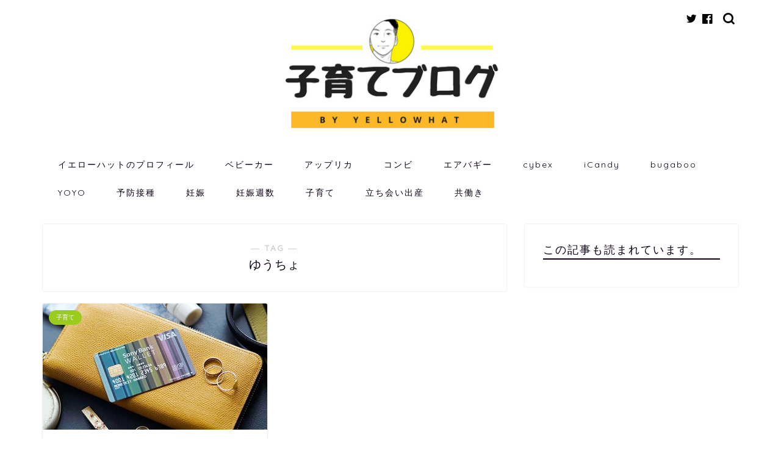

--- FILE ---
content_type: text/html; charset=UTF-8
request_url: https://yellowhat.tokyo/tag/%E3%82%86%E3%81%86%E3%81%A1%E3%82%87/
body_size: 15161
content:
<!DOCTYPE html>
<html lang="ja">
<head prefix="og: http://ogp.me/ns# fb: http://ogp.me/ns/fb# article: http://ogp.me/ns/article#">
<meta charset="utf-8">
<meta http-equiv="X-UA-Compatible" content="IE=edge">
<meta name="viewport" content="width=device-width, initial-scale=1">
<!-- ここからOGP -->
<meta property="og:type" content="blog">
<meta property="og:title" content="ゆうちょタグの記事一覧｜Yellowhat-男の子育てブログ-">
<meta property="og:url" content="https://yellowhat.tokyo/tag/%e3%81%8a%e3%81%99%e3%81%99%e3%82%81/">
<meta property="og:image" content="https://yellowhat.tokyo/wp-content/uploads/2018/05/yellowhat-150x150.jpg">
<meta property="og:site_name" content="Yellowhat-男の子育てブログ-">
<meta property="fb:admins" content="307990819818706">
<meta name="twitter:card" content="summary_large_image">
<meta name="twitter:site" content="@yellowhatdad">
<!-- ここまでOGP --> 


<title>【ゆうちょ】タグの記事一覧｜Yellowhat-男の子育てブログ-</title>
<link rel='dns-prefetch' href='//ajax.googleapis.com' />
<link rel='dns-prefetch' href='//cdnjs.cloudflare.com' />
<link rel='dns-prefetch' href='//use.fontawesome.com' />
<link rel='dns-prefetch' href='//s.w.org' />
<link rel="alternate" type="application/rss+xml" title="Yellowhat-男の子育てブログ- &raquo; フィード" href="https://yellowhat.tokyo/feed/" />
<link rel="alternate" type="application/rss+xml" title="Yellowhat-男の子育てブログ- &raquo; コメントフィード" href="https://yellowhat.tokyo/comments/feed/" />
<link rel="alternate" type="application/rss+xml" title="Yellowhat-男の子育てブログ- &raquo; ゆうちょ タグのフィード" href="https://yellowhat.tokyo/tag/%e3%82%86%e3%81%86%e3%81%a1%e3%82%87/feed/" />
		<script type="text/javascript">
			window._wpemojiSettings = {"baseUrl":"https:\/\/s.w.org\/images\/core\/emoji\/13.0.0\/72x72\/","ext":".png","svgUrl":"https:\/\/s.w.org\/images\/core\/emoji\/13.0.0\/svg\/","svgExt":".svg","source":{"concatemoji":"https:\/\/yellowhat.tokyo\/wp-includes\/js\/wp-emoji-release.min.js?ver=5.5.17"}};
			!function(e,a,t){var n,r,o,i=a.createElement("canvas"),p=i.getContext&&i.getContext("2d");function s(e,t){var a=String.fromCharCode;p.clearRect(0,0,i.width,i.height),p.fillText(a.apply(this,e),0,0);e=i.toDataURL();return p.clearRect(0,0,i.width,i.height),p.fillText(a.apply(this,t),0,0),e===i.toDataURL()}function c(e){var t=a.createElement("script");t.src=e,t.defer=t.type="text/javascript",a.getElementsByTagName("head")[0].appendChild(t)}for(o=Array("flag","emoji"),t.supports={everything:!0,everythingExceptFlag:!0},r=0;r<o.length;r++)t.supports[o[r]]=function(e){if(!p||!p.fillText)return!1;switch(p.textBaseline="top",p.font="600 32px Arial",e){case"flag":return s([127987,65039,8205,9895,65039],[127987,65039,8203,9895,65039])?!1:!s([55356,56826,55356,56819],[55356,56826,8203,55356,56819])&&!s([55356,57332,56128,56423,56128,56418,56128,56421,56128,56430,56128,56423,56128,56447],[55356,57332,8203,56128,56423,8203,56128,56418,8203,56128,56421,8203,56128,56430,8203,56128,56423,8203,56128,56447]);case"emoji":return!s([55357,56424,8205,55356,57212],[55357,56424,8203,55356,57212])}return!1}(o[r]),t.supports.everything=t.supports.everything&&t.supports[o[r]],"flag"!==o[r]&&(t.supports.everythingExceptFlag=t.supports.everythingExceptFlag&&t.supports[o[r]]);t.supports.everythingExceptFlag=t.supports.everythingExceptFlag&&!t.supports.flag,t.DOMReady=!1,t.readyCallback=function(){t.DOMReady=!0},t.supports.everything||(n=function(){t.readyCallback()},a.addEventListener?(a.addEventListener("DOMContentLoaded",n,!1),e.addEventListener("load",n,!1)):(e.attachEvent("onload",n),a.attachEvent("onreadystatechange",function(){"complete"===a.readyState&&t.readyCallback()})),(n=t.source||{}).concatemoji?c(n.concatemoji):n.wpemoji&&n.twemoji&&(c(n.twemoji),c(n.wpemoji)))}(window,document,window._wpemojiSettings);
		</script>
		<style type="text/css">
img.wp-smiley,
img.emoji {
	display: inline !important;
	border: none !important;
	box-shadow: none !important;
	height: 1em !important;
	width: 1em !important;
	margin: 0 .07em !important;
	vertical-align: -0.1em !important;
	background: none !important;
	padding: 0 !important;
}
</style>
	<link rel='stylesheet' id='wp-block-library-css'  href='https://yellowhat.tokyo/wp-includes/css/dist/block-library/style.min.css?ver=5.5.17' type='text/css' media='all' />
<link rel='stylesheet' id='contact-form-7-css'  href='https://yellowhat.tokyo/wp-content/plugins/contact-form-7/includes/css/styles.css?ver=5.0.3' type='text/css' media='all' />
<link rel='stylesheet' id='responsive-lightbox-fancybox-css'  href='https://yellowhat.tokyo/wp-content/plugins/responsive-lightbox/assets/fancybox/jquery.fancybox.min.css?ver=2.0.5' type='text/css' media='all' />
<link rel='stylesheet' id='toc-screen-css'  href='https://yellowhat.tokyo/wp-content/plugins/table-of-contents-plus/screen.min.css?ver=1509' type='text/css' media='all' />
<link rel='stylesheet' id='wordpress-popular-posts-css-css'  href='https://yellowhat.tokyo/wp-content/plugins/wordpress-popular-posts/public/css/wpp.css?ver=4.1.1' type='text/css' media='all' />
<link rel='stylesheet' id='theme-style-css'  href='https://yellowhat.tokyo/wp-content/themes/jin/style.css?ver=5.5.17' type='text/css' media='all' />
<link rel='stylesheet' id='fontawesome-style-css'  href='https://use.fontawesome.com/releases/v5.6.3/css/all.css?ver=5.5.17' type='text/css' media='all' />
<link rel='stylesheet' id='swiper-style-css'  href='https://cdnjs.cloudflare.com/ajax/libs/Swiper/4.0.7/css/swiper.min.css?ver=5.5.17' type='text/css' media='all' />
<script type='text/javascript' src='https://ajax.googleapis.com/ajax/libs/jquery/1.12.4/jquery.min.js?ver=5.5.17' id='jquery-js'></script>
<script type='text/javascript' src='https://yellowhat.tokyo/wp-content/plugins/responsive-lightbox/assets/fancybox/jquery.fancybox.min.js?ver=2.0.5' id='responsive-lightbox-fancybox-js'></script>
<script type='text/javascript' src='https://yellowhat.tokyo/wp-content/plugins/responsive-lightbox/assets/infinitescroll/infinite-scroll.pkgd.min.js?ver=5.5.17' id='responsive-lightbox-infinite-scroll-js'></script>
<script type='text/javascript' id='responsive-lightbox-js-extra'>
/* <![CDATA[ */
var rlArgs = {"script":"fancybox","selector":"lightbox","customEvents":"","activeGalleries":"1","modal":"0","showOverlay":"1","showCloseButton":"1","enableEscapeButton":"1","hideOnOverlayClick":"1","hideOnContentClick":"0","cyclic":"0","showNavArrows":"1","autoScale":"1","scrolling":"yes","centerOnScroll":"1","opacity":"1","overlayOpacity":"70","overlayColor":"#666","titleShow":"1","titlePosition":"outside","transitions":"fade","easings":"swing","speeds":"300","changeSpeed":"300","changeFade":"100","padding":"5","margin":"5","videoWidth":"1080","videoHeight":"720","woocommerce_gallery":"0","ajaxurl":"https:\/\/yellowhat.tokyo\/wp-admin\/admin-ajax.php","nonce":"136e2fbe5b"};
/* ]]> */
</script>
<script type='text/javascript' src='https://yellowhat.tokyo/wp-content/plugins/responsive-lightbox/js/front.js?ver=2.0.5' id='responsive-lightbox-js'></script>
<script type='text/javascript' id='wpp-js-js-extra'>
/* <![CDATA[ */
var wpp_params = {"rest_api":"1","sampling_active":"0","sampling_rate":"100","ajax_url":"https:\/\/yellowhat.tokyo\/wp-json\/wordpress-popular-posts\/v1\/popular-posts\/","action":"update_views_ajax","ID":"","token":"0b32de1ec8","debug":""};
/* ]]> */
</script>
<script type='text/javascript' src='https://yellowhat.tokyo/wp-content/plugins/wordpress-popular-posts/public/js/wpp-4.1.0.min.js?ver=4.1.1' id='wpp-js-js'></script>
<link rel="https://api.w.org/" href="https://yellowhat.tokyo/wp-json/" /><link rel="alternate" type="application/json" href="https://yellowhat.tokyo/wp-json/wp/v2/tags/387" /><script type="text/javascript">
	window._wp_rp_static_base_url = 'https://wprp.sovrn.com/static/';
	window._wp_rp_wp_ajax_url = "https://yellowhat.tokyo/wp-admin/admin-ajax.php";
	window._wp_rp_plugin_version = '3.6.4';
	window._wp_rp_post_id = '1141';
	window._wp_rp_num_rel_posts = '6';
	window._wp_rp_thumbnails = true;
	window._wp_rp_post_title = '%E5%AD%90%E4%BE%9B%E3%81%AE%E3%80%90%E9%8A%80%E8%A1%8C%E5%8F%A3%E5%BA%A7%E9%96%8B%E8%A8%AD%E3%80%91%E3%81%AB%E3%81%8A%E3%81%99%E3%81%99%E3%82%81%E3%81%AA%E3%81%AE%E3%81%AF%E3%82%BD%E3%83%8B%E3%83%BC%E9%8A%80%E8%A1%8C%E3%81%8B%E4%BD%8F%E4%BF%A1SBI%E3%83%8D%E3%83%83%E3%83%88%E9%8A%80%E8%A1%8C%E3%80%82%E6%89%8B%E6%95%B0%E6%96%99%E3%81%8C%E5%AE%89%E3%81%84%E3%81%A8%E3%81%93%E3%81%8C%E3%81%84%E3%81%84%E3%82%88%E3%81%AD%E3%83%BC';
	window._wp_rp_post_tags = ['%E3%81%8A%E3%81%99%E3%81%99%E3%82%81', '%E3%82%BD%E3%83%8B%E3%83%BC%E9%8A%80%E8%A1%8C', '%E9%8A%80%E8%A1%8C', '%E3%82%86%E3%81%86%E3%81%A1%E3%82%87', '%E5%8F%A3%E5%BA%A7', '%E3%81%93%E3%81%A9%E3%82%82', '%E4%BD%8F%E4%BF%A1sbi%E3%83%8D%E3%83%83%E3%83%88%E9%8A%80%E8%A1%8C', '%E9%96%8B%E8%A8%AD', '%E3%82%A4%E3%82%AA%E3%83%B3', '%E5%AD%90%E4%BE%9B', '%E3%81%AE', '%E5%8D%B0%E9%91%91', '%E8%82%B2%E5%85%90', '%E5%AD%90%E8%82%B2%E3%81%A6', 'bank', 'div', 'color', 'sbi', 'collaps', 'height', 'alt', 'width', '100'];
	window._wp_rp_promoted_content = true;
</script>
<link rel="stylesheet" href="https://yellowhat.tokyo/wp-content/plugins/wordpress-23-related-posts-plugin/static/themes/vertical-m.css?version=3.6.4" />
	<style type="text/css">
		#wrapper{
							background-color: #fff;
				background-image: url();
					}
		.related-entry-headline-text span:before,
		#comment-title span:before,
		#reply-title span:before{
			background-color: #0d0015;
			border-color: #0d0015!important;
		}
		
		#breadcrumb:after,
		#page-top a{	
			background-color: #393542;
		}
				footer{
			background-color: #393542;
		}
		.footer-inner a,
		#copyright,
		#copyright-center{
			border-color: #fff!important;
			color: #fff!important;
		}
		#footer-widget-area
		{
			border-color: #fff!important;
		}
				.page-top-footer a{
			color: #393542!important;
		}
				#breadcrumb ul li,
		#breadcrumb ul li a{
			color: #393542!important;
		}
		
		body,
		a,
		a:link,
		a:visited,
		.my-profile,
		.widgettitle,
		.tabBtn-mag label{
			color: #0d0015;
		}
		a:hover{
			color: #e22255;
		}
						.widget_nav_menu ul > li > a:before,
		.widget_categories ul > li > a:before,
		.widget_pages ul > li > a:before,
		.widget_recent_entries ul > li > a:before,
		.widget_archive ul > li > a:before,
		.widget_archive form:after,
		.widget_categories form:after,
		.widget_nav_menu ul > li > ul.sub-menu > li > a:before,
		.widget_categories ul > li > .children > li > a:before,
		.widget_pages ul > li > .children > li > a:before,
		.widget_nav_menu ul > li > ul.sub-menu > li > ul.sub-menu li > a:before,
		.widget_categories ul > li > .children > li > .children li > a:before,
		.widget_pages ul > li > .children > li > .children li > a:before{
			color: #0d0015;
		}
		.widget_nav_menu ul .sub-menu .sub-menu li a:before{
			background-color: #0d0015!important;
		}
		footer .footer-widget,
		footer .footer-widget a,
		footer .footer-widget ul li,
		.footer-widget.widget_nav_menu ul > li > a:before,
		.footer-widget.widget_categories ul > li > a:before,
		.footer-widget.widget_recent_entries ul > li > a:before,
		.footer-widget.widget_pages ul > li > a:before,
		.footer-widget.widget_archive ul > li > a:before,
		footer .widget_tag_cloud .tagcloud a:before{
			color: #fff!important;
			border-color: #fff!important;
		}
		footer .footer-widget .widgettitle{
			color: #fff!important;
			border-color: #9acc1e!important;
		}
		footer .widget_nav_menu ul .children .children li a:before,
		footer .widget_categories ul .children .children li a:before,
		footer .widget_nav_menu ul .sub-menu .sub-menu li a:before{
			background-color: #fff!important;
		}
		#drawernav a:hover,
		.post-list-title,
		#prev-next p,
		#toc_container .toc_list li a{
			color: #0d0015!important;
		}
		
		#header-box{
			background-color: #ffffff;
		}
						@media (min-width: 768px) {
		#header-box .header-box10-bg:before,
		#header-box .header-box11-bg:before{
			border-radius: 2px;
		}
		}
										@media (min-width: 768px) {
			.top-image-meta{
				margin-top: calc(0px - 30px);
			}
		}
		@media (min-width: 1200px) {
			.top-image-meta{
				margin-top: calc(0px);
			}
		}
				.pickup-contents:before{
			background-color: #ffffff!important;
		}
		
		.main-image-text{
			color: #555;
		}
		.main-image-text-sub{
			color: #555;
		}
		
				@media (min-width: 481px) {
			#site-info{
				padding-top: 30px!important;
				padding-bottom: 30px!important;
			}
		}
		
		#site-info span a{
			color: #0d0015!important;
		}
		
				#headmenu .headsns .line a svg{
			fill: #000000!important;
		}
		#headmenu .headsns a,
		#headmenu{
			color: #000000!important;
			border-color:#000000!important;
		}
						.profile-follow .line-sns a svg{
			fill: #0d0015!important;
		}
		.profile-follow .line-sns a:hover svg{
			fill: #9acc1e!important;
		}
		.profile-follow a{
			color: #0d0015!important;
			border-color:#0d0015!important;
		}
		.profile-follow a:hover,
		#headmenu .headsns a:hover{
			color:#9acc1e!important;
			border-color:#9acc1e!important;
		}
				.search-box:hover{
			color:#9acc1e!important;
			border-color:#9acc1e!important;
		}
				#header #headmenu .headsns .line a:hover svg{
			fill:#9acc1e!important;
		}
		.cps-icon-bar,
		#navtoggle:checked + .sp-menu-open .cps-icon-bar{
			background-color: #0d0015;
		}
		#nav-container{
			background-color: #fff;
		}
		.menu-box .menu-item svg{
			fill:#0d0015;
		}
		#drawernav ul.menu-box > li > a,
		#drawernav2 ul.menu-box > li > a,
		#drawernav3 ul.menu-box > li > a,
		#drawernav4 ul.menu-box > li > a,
		#drawernav5 ul.menu-box > li > a,
		#drawernav ul.menu-box > li.menu-item-has-children:after,
		#drawernav2 ul.menu-box > li.menu-item-has-children:after,
		#drawernav3 ul.menu-box > li.menu-item-has-children:after,
		#drawernav4 ul.menu-box > li.menu-item-has-children:after,
		#drawernav5 ul.menu-box > li.menu-item-has-children:after{
			color: #0d0015!important;
		}
		#drawernav ul.menu-box li a,
		#drawernav2 ul.menu-box li a,
		#drawernav3 ul.menu-box li a,
		#drawernav4 ul.menu-box li a,
		#drawernav5 ul.menu-box li a{
			font-size: 14px!important;
		}
		#drawernav3 ul.menu-box > li{
			color: #0d0015!important;
		}
		#drawernav4 .menu-box > .menu-item > a:after,
		#drawernav3 .menu-box > .menu-item > a:after,
		#drawernav .menu-box > .menu-item > a:after{
			background-color: #0d0015!important;
		}
		#drawernav2 .menu-box > .menu-item:hover,
		#drawernav5 .menu-box > .menu-item:hover{
			border-top-color: #0d0015!important;
		}
				.cps-info-bar a{
			background-color: #ffcd44!important;
		}
				@media (min-width: 768px) {
			.post-list-mag .post-list-item:not(:nth-child(2n)){
				margin-right: 2.6%;
			}
		}
				@media (min-width: 768px) {
			#tab-1:checked ~ .tabBtn-mag li [for="tab-1"]:after,
			#tab-2:checked ~ .tabBtn-mag li [for="tab-2"]:after,
			#tab-3:checked ~ .tabBtn-mag li [for="tab-3"]:after,
			#tab-4:checked ~ .tabBtn-mag li [for="tab-4"]:after{
				border-top-color: #0d0015!important;
			}
			.tabBtn-mag label{
				border-bottom-color: #0d0015!important;
			}
		}
		#tab-1:checked ~ .tabBtn-mag li [for="tab-1"],
		#tab-2:checked ~ .tabBtn-mag li [for="tab-2"],
		#tab-3:checked ~ .tabBtn-mag li [for="tab-3"],
		#tab-4:checked ~ .tabBtn-mag li [for="tab-4"],
		#prev-next a.next:after,
		#prev-next a.prev:after,
		.more-cat-button a:hover span:before{
			background-color: #0d0015!important;
		}
		

		.swiper-slide .post-list-cat,
		.post-list-mag .post-list-cat,
		.post-list-mag3col .post-list-cat,
		.post-list-mag-sp1col .post-list-cat,
		.swiper-pagination-bullet-active,
		.pickup-cat,
		.post-list .post-list-cat,
		#breadcrumb .bcHome a:hover span:before,
		.popular-item:nth-child(1) .pop-num,
		.popular-item:nth-child(2) .pop-num,
		.popular-item:nth-child(3) .pop-num{
			background-color: #9acc1e!important;
		}
		.sidebar-btn a,
		.profile-sns-menu{
			background-color: #9acc1e!important;
		}
		.sp-sns-menu a,
		.pickup-contents-box a:hover .pickup-title{
			border-color: #0d0015!important;
			color: #0d0015!important;
		}
				.pro-line svg{
			fill: #0d0015!important;
		}
		.cps-post-cat a,
		.meta-cat,
		.popular-cat{
			background-color: #9acc1e!important;
			border-color: #9acc1e!important;
		}
		.tagicon,
		.tag-box a,
		#toc_container .toc_list > li,
		#toc_container .toc_title{
			color: #0d0015!important;
		}
		.widget_tag_cloud a::before{
			color: #0d0015!important;
		}
		.tag-box a,
		#toc_container:before{
			border-color: #0d0015!important;
		}
		.cps-post-cat a:hover{
			color: #e22255!important;
		}
		.pagination li:not([class*="current"]) a:hover,
		.widget_tag_cloud a:hover{
			background-color: #0d0015!important;
		}
		.pagination li:not([class*="current"]) a:hover{
			opacity: 0.5!important;
		}
		.pagination li.current a{
			background-color: #0d0015!important;
			border-color: #0d0015!important;
		}
		.nextpage a:hover span {
			color: #0d0015!important;
			border-color: #0d0015!important;
		}
		.cta-content:before{
			background-color: #393542!important;
		}
		.cta-text,
		.info-title{
			color: #fff!important;
		}
		#footer-widget-area.footer_style1 .widgettitle{
			border-color: #9acc1e!important;
		}
		.sidebar_style1 .widgettitle,
		.sidebar_style5 .widgettitle{
			border-color: #0d0015!important;
		}
		.sidebar_style2 .widgettitle,
		.sidebar_style4 .widgettitle,
		.sidebar_style6 .widgettitle,
		#home-bottom-widget .widgettitle,
		#home-top-widget .widgettitle,
		#post-bottom-widget .widgettitle,
		#post-top-widget .widgettitle{
			background-color: #0d0015!important;
		}
		#home-bottom-widget .widget_search .search-box input[type="submit"],
		#home-top-widget .widget_search .search-box input[type="submit"],
		#post-bottom-widget .widget_search .search-box input[type="submit"],
		#post-top-widget .widget_search .search-box input[type="submit"]{
			background-color: #9acc1e!important;
		}
		
		.tn-logo-size{
			font-size: 40%!important;
		}
		@media (min-width: 481px) {
		.tn-logo-size img{
			width: calc(40%*0.5)!important;
		}
		}
		@media (min-width: 768px) {
		.tn-logo-size img{
			width: calc(40%*2.2)!important;
		}
		}
		@media (min-width: 1200px) {
		.tn-logo-size img{
			width: 40%!important;
		}
		}
		.sp-logo-size{
			font-size: 60%!important;
		}
		.sp-logo-size img{
			width: 60%!important;
		}
				.cps-post-main ul > li:before,
		.cps-post-main ol > li:before{
			background-color: #9acc1e!important;
		}
		.profile-card .profile-title{
			background-color: #0d0015!important;
		}
		.profile-card{
			border-color: #0d0015!important;
		}
		.cps-post-main a{
			color:#0000de;
		}
		.cps-post-main .marker{
			background: -webkit-linear-gradient( transparent 60%, #ffe2e9 0% ) ;
			background: linear-gradient( transparent 60%, #ffe2e9 0% ) ;
		}
		.cps-post-main .marker2{
			background: -webkit-linear-gradient( transparent 60%, #eded47 0% ) ;
			background: linear-gradient( transparent 60%, #eded47 0% ) ;
		}
		.cps-post-main .jic-sc{
			color:#e9546b;
		}
		
		
		.simple-box1{
			border-color:#f79bb1!important;
		}
		.simple-box2{
			border-color:#f2bf7d!important;
		}
		.simple-box3{
			border-color:#b5e28a!important;
		}
		.simple-box4{
			border-color:#7badd8!important;
		}
		.simple-box4:before{
			background-color: #7badd8;
		}
		.simple-box5{
			border-color:#e896c7!important;
		}
		.simple-box5:before{
			background-color: #e896c7;
		}
		.simple-box6{
			background-color:#fffdef!important;
		}
		.simple-box7{
			border-color:#def1f9!important;
		}
		.simple-box7:before{
			background-color:#def1f9!important;
		}
		.simple-box8{
			border-color:#96ddc1!important;
		}
		.simple-box8:before{
			background-color:#96ddc1!important;
		}
		.simple-box9:before{
			background-color:#e1c0e8!important;
		}
				.simple-box9:after{
			border-color:#e1c0e8 #e1c0e8 #fff #fff!important;
		}
				
		.kaisetsu-box1:before,
		.kaisetsu-box1-title{
			background-color:#ffb49e!important;
		}
		.kaisetsu-box2{
			border-color:#9acc1e!important;
		}
		.kaisetsu-box2-title{
			background-color:#9acc1e!important;
		}
		.kaisetsu-box4{
			border-color:#ea91a9!important;
		}
		.kaisetsu-box4-title{
			background-color:#ea91a9!important;
		}
		.kaisetsu-box5:before{
			background-color:#57b3ba!important;
		}
		.kaisetsu-box5-title{
			background-color:#57b3ba!important;
		}
		
		.concept-box1{
			border-color:#85db8f!important;
		}
		.concept-box1:after{
			background-color:#85db8f!important;
		}
		.concept-box1:before{
			content:"ポイント"!important;
			color:#85db8f!important;
		}
		.concept-box2{
			border-color:#f7cf6a!important;
		}
		.concept-box2:after{
			background-color:#f7cf6a!important;
		}
		.concept-box2:before{
			content:"注意点"!important;
			color:#f7cf6a!important;
		}
		.concept-box3{
			border-color:#86cee8!important;
		}
		.concept-box3:after{
			background-color:#86cee8!important;
		}
		.concept-box3:before{
			content:"良い例"!important;
			color:#86cee8!important;
		}
		.concept-box4{
			border-color:#ed8989!important;
		}
		.concept-box4:after{
			background-color:#ed8989!important;
		}
		.concept-box4:before{
			content:"悪い例"!important;
			color:#ed8989!important;
		}
		.concept-box5{
			border-color:#9e9e9e!important;
		}
		.concept-box5:after{
			background-color:#9e9e9e!important;
		}
		.concept-box5:before{
			content:"参考"!important;
			color:#9e9e9e!important;
		}
		.concept-box6{
			border-color:#8eaced!important;
		}
		.concept-box6:after{
			background-color:#8eaced!important;
		}
		.concept-box6:before{
			content:"メモ"!important;
			color:#8eaced!important;
		}
		
		.innerlink-box1,
		.blog-card{
			border-color:#9acc1e!important;
		}
		.innerlink-box1-title{
			background-color:#9acc1e!important;
			border-color:#9acc1e!important;
		}
		.innerlink-box1:before,
		.blog-card-hl-box{
			background-color:#9acc1e!important;
		}
				
		.jin-ac-box01-title::after{
			color: #0d0015;
		}
		
		.color-button01 a,
		.color-button01 a:hover,
		.color-button01:before{
			background-color: #9acc1e!important;
		}
		.top-image-btn-color a,
		.top-image-btn-color a:hover,
		.top-image-btn-color:before{
			background-color: #ffcd44!important;
		}
		.color-button02 a,
		.color-button02 a:hover,
		.color-button02:before{
			background-color: #e22255!important;
		}
		
		.color-button01-big a,
		.color-button01-big a:hover,
		.color-button01-big:before{
			background-color: #e22255!important;
		}
		.color-button01-big a,
		.color-button01-big:before{
			border-radius: 5px!important;
		}
		.color-button01-big a{
			padding-top: 20px!important;
			padding-bottom: 20px!important;
		}
		
		.color-button02-big a,
		.color-button02-big a:hover,
		.color-button02-big:before{
			background-color: #e25178!important;
		}
		.color-button02-big a,
		.color-button02-big:before{
			border-radius: 40px!important;
		}
		.color-button02-big a{
			padding-top: 20px!important;
			padding-bottom: 20px!important;
		}
				.color-button01-big{
			width: 75%!important;
		}
		.color-button02-big{
			width: 75%!important;
		}
				
		
					.top-image-btn-color:before,
			.color-button01:before,
			.color-button02:before,
			.color-button01-big:before,
			.color-button02-big:before{
				bottom: -1px;
				left: -1px;
				width: 100%;
				height: 100%;
				border-radius: 6px;
				box-shadow: 0px 1px 5px 0px rgba(0, 0, 0, 0.25);
				-webkit-transition: all .4s;
				transition: all .4s;
			}
			.top-image-btn-color a:hover,
			.color-button01 a:hover,
			.color-button02 a:hover,
			.color-button01-big a:hover,
			.color-button02-big a:hover{
				-webkit-transform: translateY(2px);
				transform: translateY(2px);
				-webkit-filter: brightness(0.95);
				 filter: brightness(0.95);
			}
			.top-image-btn-color:hover:before,
			.color-button01:hover:before,
			.color-button02:hover:before,
			.color-button01-big:hover:before,
			.color-button02-big:hover:before{
				-webkit-transform: translateY(2px);
				transform: translateY(2px);
				box-shadow: none!important;
			}
				
		.h2-style01 h2,
		.h2-style02 h2:before,
		.h2-style03 h2,
		.h2-style04 h2:before,
		.h2-style05 h2,
		.h2-style07 h2:before,
		.h2-style07 h2:after,
		.h3-style03 h3:before,
		.h3-style02 h3:before,
		.h3-style05 h3:before,
		.h3-style07 h3:before,
		.h2-style08 h2:after,
		.h2-style10 h2:before,
		.h2-style10 h2:after,
		.h3-style02 h3:after,
		.h4-style02 h4:before{
			background-color: #0d0015!important;
		}
		.h3-style01 h3,
		.h3-style04 h3,
		.h3-style05 h3,
		.h3-style06 h3,
		.h4-style01 h4,
		.h2-style02 h2,
		.h2-style08 h2,
		.h2-style08 h2:before,
		.h2-style09 h2,
		.h4-style03 h4{
			border-color: #0d0015!important;
		}
		.h2-style05 h2:before{
			border-top-color: #0d0015!important;
		}
		.h2-style06 h2:before,
		.sidebar_style3 .widgettitle:after{
			background-image: linear-gradient(
				-45deg,
				transparent 25%,
				#0d0015 25%,
				#0d0015 50%,
				transparent 50%,
				transparent 75%,
				#0d0015 75%,
				#0d0015			);
		}
				.jin-h2-icons.h2-style02 h2 .jic:before,
		.jin-h2-icons.h2-style04 h2 .jic:before,
		.jin-h2-icons.h2-style06 h2 .jic:before,
		.jin-h2-icons.h2-style07 h2 .jic:before,
		.jin-h2-icons.h2-style08 h2 .jic:before,
		.jin-h2-icons.h2-style09 h2 .jic:before,
		.jin-h2-icons.h2-style10 h2 .jic:before,
		.jin-h3-icons.h3-style01 h3 .jic:before,
		.jin-h3-icons.h3-style02 h3 .jic:before,
		.jin-h3-icons.h3-style03 h3 .jic:before,
		.jin-h3-icons.h3-style04 h3 .jic:before,
		.jin-h3-icons.h3-style05 h3 .jic:before,
		.jin-h3-icons.h3-style06 h3 .jic:before,
		.jin-h3-icons.h3-style07 h3 .jic:before,
		.jin-h4-icons.h4-style01 h4 .jic:before,
		.jin-h4-icons.h4-style02 h4 .jic:before,
		.jin-h4-icons.h4-style03 h4 .jic:before,
		.jin-h4-icons.h4-style04 h4 .jic:before{
			color:#0d0015;
		}
		
		@media all and (-ms-high-contrast:none){
			*::-ms-backdrop, .color-button01:before,
			.color-button02:before,
			.color-button01-big:before,
			.color-button02-big:before{
				background-color: #595857!important;
			}
		}
		
		.jin-lp-h2 h2,
		.jin-lp-h2 h2{
			background-color: transparent!important;
			border-color: transparent!important;
			color: #0d0015!important;
		}
		.jincolumn-h3style2{
			border-color:#0d0015!important;
		}
		.jinlph2-style1 h2:first-letter{
			color:#0d0015!important;
		}
		.jinlph2-style2 h2,
		.jinlph2-style3 h2{
			border-color:#0d0015!important;
		}
		.jin-photo-title .jin-fusen1-down,
		.jin-photo-title .jin-fusen1-even,
		.jin-photo-title .jin-fusen1-up{
			border-left-color:#0d0015;
		}
		.jin-photo-title .jin-fusen2,
		.jin-photo-title .jin-fusen3{
			background-color:#0d0015;
		}
		.jin-photo-title .jin-fusen2:before,
		.jin-photo-title .jin-fusen3:before {
			border-top-color: #0d0015;
		}
		.has-huge-font-size{
			font-size:42px!important;
		}
		.has-large-font-size{
			font-size:36px!important;
		}
		.has-medium-font-size{
			font-size:20px!important;
		}
		.has-normal-font-size{
			font-size:16px!important;
		}
		.has-small-font-size{
			font-size:13px!important;
		}
		
		
	</style>
<style type="text/css">.broken_link, a.broken_link {
	text-decoration: line-through;
}</style><link rel="icon" href="https://yellowhat.tokyo/wp-content/uploads/2018/05/cropped-yellowhat-e1527595315159-3-32x32.jpg" sizes="32x32" />
<link rel="icon" href="https://yellowhat.tokyo/wp-content/uploads/2018/05/cropped-yellowhat-e1527595315159-3-192x192.jpg" sizes="192x192" />
<link rel="apple-touch-icon" href="https://yellowhat.tokyo/wp-content/uploads/2018/05/cropped-yellowhat-e1527595315159-3-180x180.jpg" />
<meta name="msapplication-TileImage" content="https://yellowhat.tokyo/wp-content/uploads/2018/05/cropped-yellowhat-e1527595315159-3-270x270.jpg" />
		<style type="text/css" id="wp-custom-css">
			.proflink a{
	display:block;
	text-align:center;
	padding:7px 10px;
	background:#aaa;/*カラーは変更*/
	width:50%;
	margin:0 auto;
	margin-top:20px;
	border-radius:20px;
	border:3px double #fff;
	font-size:0.65rem;
	color:#fff;
}
.proflink a:hover{
		opacity:0.75;
}
/************************************
** 横長テーブル
************************************/
.p-sticky-table{
  white-space: nowrap;
  line-height:1.6;
}
.p-sticky-table table{
  border:none;
  border: 1px solid #dedede;
  border-bottom: none;
  border-collapse: collapse;
  word-break: break-all;
  table-layout: fixed;
  display:block;
  overflow:scroll;
  max-height: 80vh;
}
.p-sticky-table thead th:first-child {
  position: -webkit-sticky;
  position: sticky;
  top: 0;
  left: 0;
  z-index: 3;
}
.p-sticky-table thead th {
  position: -webkit-sticky;
  position: sticky;
  top: 0;
  z-index: 2;
  text-align:center;
}
.p-sticky-table tbody th:first-child{
  position: -webkit-sticky;
  position: sticky;
  left: 0;
  z-index: 1;
  border:none;
  white-space: normal;
  min-width: 130px;
}
.p-sticky-table th, .p-sticky-table td {
  min-width: 50px;
  text-align: left;
  font-size: 16px !important;
  position: relative;
  padding: 13px !important;
  color: #333;
  border: none !important;
  z-index: 0;
  vertical-align:middle !important;
  background:#fff;
}
.p-sticky-table th{
  background:#f0f9ff !important;
  letter-spacing: 1px;
  font-weight: 500 !important;
  color: #555 !important;
}
.p-sticky-table tr{
  border-bottom:none !important;
}
.p-sticky-table img{
  margin: 10px auto;
  display: block;
  padding: 0;
  max-width: 80% !important;
}
.p-sticky-table table th::before, .p-sticky-table table td::before {
  content: "";
  position: absolute;
  top: 0;
  left: 0;
  width: 100%;
  height: 100%;
  box-sizing: border-box;
  border-right: 1px solid #dedede;
  border-bottom: 1px solid #dedede;
  z-index: -1;
}
/* スマホ */
@media screen and (max-width: 560px) {
  .p-sticky-table table {
    max-height: 60vh;
    }
  .p-sticky-table thead th:first-child, .p-sticky-table tbody th:first-child {
        min-width: 25vw;
    }
   .p-sticky-table th, .p-sticky-table td {
        font-size: 12px !important;
        padding: 7px !important;
    }
}
/* 中央寄せ */
.pst-center td {
  text-align: center;
}
/* ライトイエロー */
.pst-light-yellow thead th, .pst-light-yellow tbody th {
  background: #fffbf0 !important;
}		</style>
			
<!--カエレバCSS-->
<link href="https://yellowhat.tokyo/wp-content/themes/jin/css/kaereba.css" rel="stylesheet" />
<!--アプリーチCSS-->

<script async src="//pagead2.googlesyndication.com/pagead/js/adsbygoogle.js"></script>
<script>
  (adsbygoogle = window.adsbygoogle || []).push({
    google_ad_client: "ca-pub-1640296085136113",
    enable_page_level_ads: true
  });
</script>
<!-- Global site tag (gtag.js) - Google Analytics -->
<script async src="https://www.googletagmanager.com/gtag/js?id=UA-65644240-2"></script>
<script>
  window.dataLayer = window.dataLayer || [];
  function gtag(){dataLayer.push(arguments);}
  gtag('js', new Date());

  gtag('config', 'UA-65644240-2');
</script>
<!-- 下記のソースを貴方のサイトのヘッダー(<head>最下行にコピーしてください。 -->
<!-- ドメイン部分はご自身のドメイン、URLに変更してください。 -->

<link rel="stylesheet" href="/wp-admin/css/magnific-popup.css">
</head>
<body class="archive tag tag-387" id="nofont-style">
<div id="wrapper">

		
	<div id="scroll-content" class="animate-off">
	
		<!--ヘッダー-->

								
<div id="header-box" class="tn_on header-box animate-off">
	<div id="header" class="header-type2 header animate-off">
		
		<div id="site-info" class="ef">
							<span class="tn-logo-size"><a href='https://yellowhat.tokyo/' title='Yellowhat-男の子育てブログ-' rel='home'><img src='https://yellowhat.tokyo/wp-content/uploads/2018/06/2-e1528477909490.png' alt='Yellowhat-男の子育てブログ-'></a></span>
					</div>

	
				<div id="headmenu">
			<span class="headsns tn_sns_on">
									<span class="twitter"><a href="https://twitter.com/yellowhatdad"><i class="jic-type jin-ifont-twitter" aria-hidden="true"></i></a></span>
													<span class="facebook">
					<a href="https://www.facebook.com/%E3%82%A4%E3%82%A8%E3%83%AD%E3%83%BC%E3%83%8F%E3%83%83%E3%83%88-307990819818706/"><i class="jic-type jin-ifont-facebook" aria-hidden="true"></i></a>
					</span>
													
									

			</span>
			<span class="headsearch tn_search_on">
				<form class="search-box" role="search" method="get" id="searchform" action="https://yellowhat.tokyo/">
	<input type="search" placeholder="" class="text search-text" value="" name="s" id="s">
	<input type="submit" id="searchsubmit" value="&#xe931;">
</form>
			</span>
		</div>
		
	</div>
	
		
</div>

		
	<!--グローバルナビゲーション layout1-->
				<div id="nav-container" class="header-style3-animate animate-off">
			<div id="drawernav" class="ef">
				<nav class="fixed-content"><ul class="menu-box"><li class="menu-item menu-item-type-post_type menu-item-object-page menu-item-2093"><a href="https://yellowhat.tokyo/profile/">イエローハットのプロフィール</a></li>
<li class="menu-item menu-item-type-taxonomy menu-item-object-category menu-item-2099"><a href="https://yellowhat.tokyo/category/babycars/">ベビーカー</a></li>
<li class="menu-item menu-item-type-taxonomy menu-item-object-category menu-item-2106"><a href="https://yellowhat.tokyo/category/aprica/">アップリカ</a></li>
<li class="menu-item menu-item-type-taxonomy menu-item-object-category menu-item-2098"><a href="https://yellowhat.tokyo/category/combi/">コンビ</a></li>
<li class="menu-item menu-item-type-taxonomy menu-item-object-category menu-item-2097"><a href="https://yellowhat.tokyo/category/airbuggy/">エアバギー</a></li>
<li class="menu-item menu-item-type-taxonomy menu-item-object-category menu-item-2095"><a href="https://yellowhat.tokyo/category/cybex/">cybex</a></li>
<li class="menu-item menu-item-type-taxonomy menu-item-object-category menu-item-2105"><a href="https://yellowhat.tokyo/category/icandy/">iCandy</a></li>
<li class="menu-item menu-item-type-taxonomy menu-item-object-category menu-item-2094"><a href="https://yellowhat.tokyo/category/bugaboo/">bugaboo</a></li>
<li class="menu-item menu-item-type-taxonomy menu-item-object-category menu-item-2096"><a href="https://yellowhat.tokyo/category/yoyo/">YOYO</a></li>
<li class="menu-item menu-item-type-taxonomy menu-item-object-category menu-item-2100"><a href="https://yellowhat.tokyo/category/yobousesshu/">予防接種</a></li>
<li class="menu-item menu-item-type-taxonomy menu-item-object-category menu-item-2101"><a href="https://yellowhat.tokyo/category/ninshin/">妊娠</a></li>
<li class="menu-item menu-item-type-taxonomy menu-item-object-category menu-item-2102"><a href="https://yellowhat.tokyo/category/ninshin-weeks/">妊娠週数</a></li>
<li class="menu-item menu-item-type-taxonomy menu-item-object-category menu-item-2103"><a href="https://yellowhat.tokyo/category/otto-ikuji/">子育て</a></li>
<li class="menu-item menu-item-type-taxonomy menu-item-object-category menu-item-2104"><a href="https://yellowhat.tokyo/category/tachiai-syussan/">立ち会い出産</a></li>
<li class="menu-item menu-item-type-taxonomy menu-item-object-category menu-item-2107"><a href="https://yellowhat.tokyo/category/tomobataraki/">共働き</a></li>
</ul></nav>			</div>
		</div>
				<!--グローバルナビゲーション layout1-->
		
		<!--ヘッダー-->

		<div class="clearfix"></div>

			
														
		
	<div id="contents">
		
		<!--メインコンテンツ-->
		<main id="main-contents" class="main-contents article_style1 animate-off" itemscope itemtype="https://schema.org/Blog">
			<section class="cps-post-box hentry">
				<header class="archive-post-header">
											<span class="archive-title-sub ef">― TAG ―</span>
						<h1 class="archive-title entry-title" itemprop="headline">ゆうちょ</h1>
										<div class="cps-post-meta vcard">
						<span class="writer fn" itemprop="author" itemscope itemtype="https://schema.org/Person"><span itemprop="name">イエローハット</span></span>
					</div>
				</header>
			</section>

			<section class="entry-content archive-box">
				<div class="toppost-list-box-simple">

	<div class="post-list-mag">
				<article class="post-list-item" itemscope itemtype="https://schema.org/BlogPosting">
	<a class="post-list-link" rel="bookmark" href="https://yellowhat.tokyo/ikuji/kodomo-ginkou/" itemprop='mainEntityOfPage'>
		<div class="post-list-inner">
			<div class="post-list-thumb" itemprop="image" itemscope itemtype="https://schema.org/ImageObject">
															<img src="https://yellowhat.tokyo/wp-content/uploads/2018/09/ginkou4-640x360.jpg" class="attachment-small_size size-small_size wp-post-image" alt="" loading="lazy" srcset="https://yellowhat.tokyo/wp-content/uploads/2018/09/ginkou4-640x360.jpg 640w, https://yellowhat.tokyo/wp-content/uploads/2018/09/ginkou4-320x180.jpg 320w" sizes="(max-width: 640px) 100vw, 640px" />						<meta itemprop="url" content="https://yellowhat.tokyo/wp-content/uploads/2018/09/ginkou4-640x360.jpg">
						<meta itemprop="width" content="640">
						<meta itemprop="height" content="360">
												</div>
			<div class="post-list-meta vcard">
								<span class="post-list-cat category-otto-ikuji" style="background-color:!important;" itemprop="keywords">子育て</span>
				
				<h2 class="post-list-title entry-title" itemprop="headline">子供の【銀行口座開設】におすすめなのはソニー銀行か住信SBIネット銀行。手数料が安いとこがいいよねー</h2>

									<span class="post-list-date date updated ef" itemprop="datePublished dateModified" datetime="2021-06-22" content="2021-06-22">2021年6月22日</span>
				
				<span class="writer fn" itemprop="author" itemscope itemtype="https://schema.org/Person"><span itemprop="name">イエローハット</span></span>

				<div class="post-list-publisher" itemprop="publisher" itemscope itemtype="https://schema.org/Organization">
					<span itemprop="logo" itemscope itemtype="https://schema.org/ImageObject">
						<span itemprop="url">https://yellowhat.tokyo/wp-content/uploads/2018/06/2-e1528477909490.png</span>
					</span>
					<span itemprop="name">Yellowhat-男の子育てブログ-</span>
				</div>
			</div>
		</div>
	</a>
</article>		
		<section class="pager-top">
					</section>
	</div>
</div>			</section>
			
											</main>

		<!--サイドバー-->
<div id="sidebar" class="sideber sidebar_style1 animate-off" role="complementary" itemscope itemtype="https://schema.org/WPSideBar">
		
		
			<div id="widget-tracking">
	<div id="listcategorypostswidget-3" class="widget widget_listcategorypostswidget"><div class="widgettitle ef">この記事も読まれています。</div><ul class="lcp_catlist" id="lcp_instance_listcategorypostswidget-3"></ul><a href="https://yellowhat.tokyo/category/%e6%9c%aa%e5%88%86%e9%a1%9e/" > </a></div>	</div>
		</div>
	</div>
	<div class="clearfix"></div>
	<!--フッター-->
			<!-- breadcrumb -->
<div id="breadcrumb" class="footer_type1">
	<ul itemscope itemtype="https://schema.org/BreadcrumbList">
		
		<div class="page-top-footer"><a class="totop"><i class="jic jin-ifont-arrowtop"></i></a></div>
		
		<li itemprop="itemListElement" itemscope itemtype="https://schema.org/ListItem">
			<a href="https://yellowhat.tokyo/" itemid="https://yellowhat.tokyo/" itemscope itemtype="https://schema.org/Thing" itemprop="item">
				<i class="jic jin-ifont-home space-i" aria-hidden="true"></i><span itemprop="name">HOME</span>
			</a>
			<meta itemprop="position" content="1">
		</li>
		
		<li itemprop="itemListElement" itemscope itemtype="https://schema.org/ListItem"><i class="jic jin-ifont-arrow space" aria-hidden="true"></i><span itemprop="name">ゆうちょ</span><meta itemprop="position" content="2"></li>		
			</ul>
</div>
<!--breadcrumb-->			<footer role="contentinfo" itemscope itemtype="https://schema.org/WPFooter">
	
		<!--ここからフッターウィジェット-->
		
								<div id="footer-widget-area" class="footer_style1 footer_type1">
				<div id="footer-widget-box">
					<div id="footer-widget-left">
						<div id="widget-popular-2" class="footer-widget widget-popular"><div class="widgettitle ef">人気記事ランキング</div>		<div id="new-entry-box">
				<ul>
												   				   										<li class="new-entry-item popular-item">
						<a href="https://yellowhat.tokyo/kaji/bd-110va/" rel="bookmark">
							<div class="new-entry" itemprop="image" itemscope itemtype="https://schema.org/ImageObject">
								<figure class="eyecatch">
																			<img src="https://yellowhat.tokyo/wp-content/uploads/2018/08/bd-sv110a-eyecatch-320x180.jpg" class="attachment-cps_thumbnails size-cps_thumbnails wp-post-image" alt="" loading="lazy" />										<meta itemprop="url" content="https://yellowhat.tokyo/wp-content/uploads/2018/08/bd-sv110a-eyecatch.jpg">
										<meta itemprop="width" content="357">
										<meta itemprop="height" content="350">
																	</figure>
								<span class="pop-num ef">1</span>
							</div>
							<div class="new-entry-item-meta">
								<h3 class="new-entry-item-title" itemprop="headline">日立のビッグドラム、乾燥がメチャ臭い！うちのドラム式洗濯機BD-SV110Aの下水臭対策&#038;レビュー</h3>
							</div>
																				</a>
					</li>
					   										<li class="new-entry-item popular-item">
						<a href="https://yellowhat.tokyo/babycars/shopping-hack/" rel="bookmark">
							<div class="new-entry" itemprop="image" itemscope itemtype="https://schema.org/ImageObject">
								<figure class="eyecatch">
																			<img src="https://yellowhat.tokyo/wp-content/uploads/2018/10/hapitas-ec1-320x180.png" class="attachment-cps_thumbnails size-cps_thumbnails wp-post-image" alt="" loading="lazy" srcset="https://yellowhat.tokyo/wp-content/uploads/2018/10/hapitas-ec1-320x180.png 320w, https://yellowhat.tokyo/wp-content/uploads/2018/10/hapitas-ec1-640x360.png 640w" sizes="(max-width: 320px) 100vw, 320px" />										<meta itemprop="url" content="https://yellowhat.tokyo/wp-content/uploads/2018/10/hapitas-ec1-640x360.png">
										<meta itemprop="width" content="640">
										<meta itemprop="height" content="360">
																	</figure>
								<span class="pop-num ef">2</span>
							</div>
							<div class="new-entry-item-meta">
								<h3 class="new-entry-item-title" itemprop="headline">【ベビーカーのセール購入術】いつ安く買う？人気店やネット通販で価格を比較。マタニティ・ベビーカーの売れ筋やバーゲン情報をランキング。</h3>
							</div>
																				</a>
					</li>
					   										<li class="new-entry-item popular-item">
						<a href="https://yellowhat.tokyo/umeda/bike-parking/" rel="bookmark">
							<div class="new-entry" itemprop="image" itemscope itemtype="https://schema.org/ImageObject">
								<figure class="eyecatch">
																			<img src="https://yellowhat.tokyo/wp-content/uploads/2018/06/umeda-bp-eyecatch-320x180.jpg" class="attachment-cps_thumbnails size-cps_thumbnails wp-post-image" alt="" loading="lazy" />										<meta itemprop="url" content="https://yellowhat.tokyo/wp-content/uploads/2018/06/umeda-bp-eyecatch.jpg">
										<meta itemprop="width" content="350">
										<meta itemprop="height" content="350">
																	</figure>
								<span class="pop-num ef">3</span>
							</div>
							<div class="new-entry-item-meta">
								<h3 class="new-entry-item-title" itemprop="headline">大阪梅田のバイク&#038;自転車駐輪場をエリア別に写真と地図で案内。阪神百貨店の自動二輪置き場もおすすめ！</h3>
							</div>
																				</a>
					</li>
					   										<li class="new-entry-item popular-item">
						<a href="https://yellowhat.tokyo/babycars/aprica-seat/" rel="bookmark">
							<div class="new-entry" itemprop="image" itemscope itemtype="https://schema.org/ImageObject">
								<figure class="eyecatch">
																			<img src="https://yellowhat.tokyo/wp-content/uploads/2018/10/aprica-seat3-320x180.jpg" class="attachment-cps_thumbnails size-cps_thumbnails wp-post-image" alt="" loading="lazy" srcset="https://yellowhat.tokyo/wp-content/uploads/2018/10/aprica-seat3-320x180.jpg 320w, https://yellowhat.tokyo/wp-content/uploads/2018/10/aprica-seat3-640x360.jpg 640w, https://yellowhat.tokyo/wp-content/uploads/2018/10/aprica-seat3-1280x720.jpg 1280w" sizes="(max-width: 320px) 100vw, 320px" />										<meta itemprop="url" content="https://yellowhat.tokyo/wp-content/uploads/2018/10/aprica-seat3-640x360.jpg">
										<meta itemprop="width" content="640">
										<meta itemprop="height" content="360">
																	</figure>
								<span class="pop-num ef">4</span>
							</div>
							<div class="new-entry-item-meta">
								<h3 class="new-entry-item-title" itemprop="headline">アップリカのベビーカーのシートの交換や洗濯、取り付け・取り外し方の解説 | ベビーカージャーナリストのイエローハットの子育てブログ</h3>
							</div>
																				</a>
					</li>
					   										<li class="new-entry-item popular-item">
						<a href="https://yellowhat.tokyo/ikuji/kodomo-ginkou/" rel="bookmark">
							<div class="new-entry" itemprop="image" itemscope itemtype="https://schema.org/ImageObject">
								<figure class="eyecatch">
																			<img src="https://yellowhat.tokyo/wp-content/uploads/2018/09/ginkou4-320x180.jpg" class="attachment-cps_thumbnails size-cps_thumbnails wp-post-image" alt="" loading="lazy" srcset="https://yellowhat.tokyo/wp-content/uploads/2018/09/ginkou4-320x180.jpg 320w, https://yellowhat.tokyo/wp-content/uploads/2018/09/ginkou4-640x360.jpg 640w" sizes="(max-width: 320px) 100vw, 320px" />										<meta itemprop="url" content="https://yellowhat.tokyo/wp-content/uploads/2018/09/ginkou4-640x360.jpg">
										<meta itemprop="width" content="640">
										<meta itemprop="height" content="360">
																	</figure>
								<span class="pop-num ef">5</span>
							</div>
							<div class="new-entry-item-meta">
								<h3 class="new-entry-item-title" itemprop="headline">子供の【銀行口座開設】におすすめなのはソニー銀行か住信SBIネット銀行。手数料が安いとこがいいよねー</h3>
							</div>
																				</a>
					</li>
					   										<li class="new-entry-item popular-item">
						<a href="https://yellowhat.tokyo/water/japanet/" rel="bookmark">
							<div class="new-entry" itemprop="image" itemscope itemtype="https://schema.org/ImageObject">
								<figure class="eyecatch">
																			<img src="https://yellowhat.tokyo/wp-content/uploads/2018/08/wataer9-320x180.jpg" class="attachment-cps_thumbnails size-cps_thumbnails wp-post-image" alt="" loading="lazy" srcset="https://yellowhat.tokyo/wp-content/uploads/2018/08/wataer9-320x180.jpg 320w, https://yellowhat.tokyo/wp-content/uploads/2018/08/wataer9-300x169.jpg 300w, https://yellowhat.tokyo/wp-content/uploads/2018/08/wataer9-768x432.jpg 768w, https://yellowhat.tokyo/wp-content/uploads/2018/08/wataer9-640x360.jpg 640w, https://yellowhat.tokyo/wp-content/uploads/2018/08/wataer9.jpg 900w" sizes="(max-width: 320px) 100vw, 320px" />										<meta itemprop="url" content="https://yellowhat.tokyo/wp-content/uploads/2018/08/wataer9-640x360.jpg">
										<meta itemprop="width" content="640">
										<meta itemprop="height" content="360">
																	</figure>
								<span class="pop-num ef">6</span>
							</div>
							<div class="new-entry-item-meta">
								<h3 class="new-entry-item-title" itemprop="headline">ジャパネットのウォーターサーバーは割高です！他の宅配水と比べてみました。</h3>
							</div>
																				</a>
					</li>
					   										<li class="new-entry-item popular-item">
						<a href="https://yellowhat.tokyo/mnp/rakuten-unlimit/" rel="bookmark">
							<div class="new-entry" itemprop="image" itemscope itemtype="https://schema.org/ImageObject">
								<figure class="eyecatch">
																			<img src="https://yellowhat.tokyo/wp-content/uploads/2020/04/rakuten-unlimit-eyecatch1-320x180.jpg" class="attachment-cps_thumbnails size-cps_thumbnails wp-post-image" alt="楽天アンリミット" loading="lazy" srcset="https://yellowhat.tokyo/wp-content/uploads/2020/04/rakuten-unlimit-eyecatch1-320x180.jpg 320w, https://yellowhat.tokyo/wp-content/uploads/2020/04/rakuten-unlimit-eyecatch1-640x360.jpg 640w" sizes="(max-width: 320px) 100vw, 320px" />										<meta itemprop="url" content="https://yellowhat.tokyo/wp-content/uploads/2020/04/rakuten-unlimit-eyecatch1-640x360.jpg">
										<meta itemprop="width" content="640">
										<meta itemprop="height" content="360">
																	</figure>
								<span class="pop-num ef">7</span>
							</div>
							<div class="new-entry-item-meta">
								<h3 class="new-entry-item-title" itemprop="headline">【テザリングでも100GB】楽天モバイルアンリミットは繋がらない？対応機種/iPhoneやエリア/速度/Wi-Fiルーターなどを徹底レビュー</h3>
							</div>
																				</a>
					</li>
					   										<li class="new-entry-item popular-item">
						<a href="https://yellowhat.tokyo/ikuji/%e9%81%8a%e3%82%ad%e3%83%83%e3%82%ba%e6%84%9b%e3%83%a9%e3%83%b3%e3%83%89%e3%81%aa%e3%82%93%e3%81%b0%e5%ba%97%e3%81%af%e5%ae%a4%e5%86%85%e9%81%8a%e3%81%b3%e3%81%ab%e6%9c%80%e9%ab%98%e2%99%aa%e3%81%a0/" rel="bookmark">
							<div class="new-entry" itemprop="image" itemscope itemtype="https://schema.org/ImageObject">
								<figure class="eyecatch">
																			<img src="https://yellowhat.tokyo/wp-content/uploads/2019/01/yukids-eyecatch-320x180.jpg" class="attachment-cps_thumbnails size-cps_thumbnails wp-post-image" alt="" loading="lazy" srcset="https://yellowhat.tokyo/wp-content/uploads/2019/01/yukids-eyecatch-320x180.jpg 320w, https://yellowhat.tokyo/wp-content/uploads/2019/01/yukids-eyecatch-640x360.jpg 640w" sizes="(max-width: 320px) 100vw, 320px" />										<meta itemprop="url" content="https://yellowhat.tokyo/wp-content/uploads/2019/01/yukids-eyecatch-640x360.jpg">
										<meta itemprop="width" content="640">
										<meta itemprop="height" content="360">
																	</figure>
								<span class="pop-num ef">8</span>
							</div>
							<div class="new-entry-item-meta">
								<h3 class="new-entry-item-title" itemprop="headline">遊キッズ愛ランドなんば店は室内遊びに最高♪だし料金もめっちゃお得です！</h3>
							</div>
																				</a>
					</li>
					   										<li class="new-entry-item popular-item">
						<a href="https://yellowhat.tokyo/babycars/luxuna-air-ac-kihon/" rel="bookmark">
							<div class="new-entry" itemprop="image" itemscope itemtype="https://schema.org/ImageObject">
								<figure class="eyecatch">
																			<img src="https://yellowhat.tokyo/wp-content/uploads/2020/06/a11b4bb3ba448d1fa402ac3dc62cc91f-320x180.jpg" class="attachment-cps_thumbnails size-cps_thumbnails wp-post-image" alt="AplicaラクーナエアーACの基本情報" loading="lazy" />										<meta itemprop="url" content="https://yellowhat.tokyo/wp-content/uploads/2020/06/a11b4bb3ba448d1fa402ac3dc62cc91f-600x360.jpg">
										<meta itemprop="width" content="600">
										<meta itemprop="height" content="360">
																	</figure>
								<span class="pop-num ef">9</span>
							</div>
							<div class="new-entry-item-meta">
								<h3 class="new-entry-item-title" itemprop="headline">ApricaラクーナエアーABとACの違いは？カルーンエアーとの比較も</h3>
							</div>
																				</a>
					</li>
					   										<li class="new-entry-item popular-item">
						<a href="https://yellowhat.tokyo/babycars/aprica-maintenance/" rel="bookmark">
							<div class="new-entry" itemprop="image" itemscope itemtype="https://schema.org/ImageObject">
								<figure class="eyecatch">
																			<img src="https://yellowhat.tokyo/wp-content/uploads/2018/10/aprica-maintenance9-320x180.jpg" class="attachment-cps_thumbnails size-cps_thumbnails wp-post-image" alt="" loading="lazy" srcset="https://yellowhat.tokyo/wp-content/uploads/2018/10/aprica-maintenance9-320x180.jpg 320w, https://yellowhat.tokyo/wp-content/uploads/2018/10/aprica-maintenance9-300x169.jpg 300w, https://yellowhat.tokyo/wp-content/uploads/2018/10/aprica-maintenance9-768x432.jpg 768w, https://yellowhat.tokyo/wp-content/uploads/2018/10/aprica-maintenance9-1024x576.jpg 1024w, https://yellowhat.tokyo/wp-content/uploads/2018/10/aprica-maintenance9-640x360.jpg 640w, https://yellowhat.tokyo/wp-content/uploads/2018/10/aprica-maintenance9.jpg 1280w" sizes="(max-width: 320px) 100vw, 320px" />										<meta itemprop="url" content="https://yellowhat.tokyo/wp-content/uploads/2018/10/aprica-maintenance9-640x360.jpg">
										<meta itemprop="width" content="640">
										<meta itemprop="height" content="360">
																	</figure>
								<span class="pop-num ef">10</span>
							</div>
							<div class="new-entry-item-meta">
								<h3 class="new-entry-item-title" itemprop="headline">アップリカのベビーカーの修理方法や問い合わせ先、保証範囲や費用、送料など 「買ったら3年保証に登録しよう！」| ベビーカージャーナリストのイエローハットの子育てブログ</h3>
							</div>
																				</a>
					</li>
														</ul>
			</div>
		</div>					</div>
					<div id="footer-widget-center-box">
						<div id="footer-widget-center1">
							<div id="categories-2" class="footer-widget widget_categories"><div class="widgettitle ef">カテゴリー</div>
			<ul>
					<li class="cat-item cat-item-208"><a href="https://yellowhat.tokyo/category/0years/">0歳児・乳児</a>
</li>
	<li class="cat-item cat-item-92"><a href="https://yellowhat.tokyo/category/1years/">1歳児</a>
</li>
	<li class="cat-item cat-item-93"><a href="https://yellowhat.tokyo/category/2years/">2歳児</a>
</li>
	<li class="cat-item cat-item-442"><a href="https://yellowhat.tokyo/category/a-type/">a型</a>
</li>
	<li class="cat-item cat-item-443"><a href="https://yellowhat.tokyo/category/b-type/">b型</a>
</li>
	<li class="cat-item cat-item-507"><a href="https://yellowhat.tokyo/category/cybex/">cybex</a>
</li>
	<li class="cat-item cat-item-505"><a href="https://yellowhat.tokyo/category/icandy/">iCandy</a>
</li>
	<li class="cat-item cat-item-114"><a href="https://yellowhat.tokyo/category/iphone/">iPhone</a>
</li>
	<li class="cat-item cat-item-423"><a href="https://yellowhat.tokyo/category/aprica/">アップリカ</a>
</li>
	<li class="cat-item cat-item-453"><a href="https://yellowhat.tokyo/category/airbuggy/">エアバギー</a>
</li>
	<li class="cat-item cat-item-547"><a href="https://yellowhat.tokyo/category/combi/">コンビ</a>
</li>
	<li class="cat-item cat-item-616"><a href="https://yellowhat.tokyo/category/mnp/">スマホのMNP/乗り換え</a>
</li>
	<li class="cat-item cat-item-587"><a href="https://yellowhat.tokyo/category/pigeon/">ピジョン</a>
</li>
	<li class="cat-item cat-item-412"><a href="https://yellowhat.tokyo/category/babycars/">ベビーカー</a>
</li>
	<li class="cat-item cat-item-91"><a href="https://yellowhat.tokyo/category/vaccine/">ワクチン</a>
</li>
	<li class="cat-item cat-item-3"><a href="https://yellowhat.tokyo/category/yobousesshu/">予防接種</a>
</li>
	<li class="cat-item cat-item-89"><a href="https://yellowhat.tokyo/category/tomobataraki/">共働き</a>
</li>
	<li class="cat-item cat-item-40"><a href="https://yellowhat.tokyo/category/ninshin/">妊娠</a>
</li>
	<li class="cat-item cat-item-277"><a href="https://yellowhat.tokyo/category/ninshin-chuuki/">妊娠中期</a>
</li>
	<li class="cat-item cat-item-90"><a href="https://yellowhat.tokyo/category/ninshin-weeks/">妊娠週数</a>
</li>
	<li class="cat-item cat-item-225"><a href="https://yellowhat.tokyo/category/ninkatsu/">妊活・不妊治療</a>
</li>
	<li class="cat-item cat-item-176"><a href="https://yellowhat.tokyo/category/tsuma-present/">妻（嫁）のプレゼント</a>
</li>
	<li class="cat-item cat-item-100"><a href="https://yellowhat.tokyo/category/kodomo-kuruma/">子供と乗る車</a>
</li>
	<li class="cat-item cat-item-99"><a href="https://yellowhat.tokyo/category/kodomo-iryouhi/">子供の医療費</a>
</li>
	<li class="cat-item cat-item-237"><a href="https://yellowhat.tokyo/category/kyoiku/">子供の教育</a>
</li>
	<li class="cat-item cat-item-299"><a href="https://yellowhat.tokyo/category/kodomo-fuku/">子供の服</a>
</li>
	<li class="cat-item cat-item-29"><a href="https://yellowhat.tokyo/category/kodomo-byouki/">子供の病気</a>
</li>
	<li class="cat-item cat-item-98"><a href="https://yellowhat.tokyo/category/kodomo-byouin/">子供の病院</a>
</li>
	<li class="cat-item cat-item-271"><a href="https://yellowhat.tokyo/category/naraigoto/">子供の習い事</a>
</li>
	<li class="cat-item cat-item-150"><a href="https://yellowhat.tokyo/category/kodomo-asobiba/">子供の遊び場</a>
</li>
	<li class="cat-item cat-item-132"><a href="https://yellowhat.tokyo/category/shoes/">子供の靴・キッズスニーカー</a>
</li>
	<li class="cat-item cat-item-96"><a href="https://yellowhat.tokyo/category/otto-ikuji/">子育て</a>
</li>
	<li class="cat-item cat-item-95"><a href="https://yellowhat.tokyo/category/kaji/">家事</a>
</li>
	<li class="cat-item cat-item-97"><a href="https://yellowhat.tokyo/category/otto-kaji/">家事</a>
</li>
	<li class="cat-item cat-item-102"><a href="https://yellowhat.tokyo/category/travel/">旅行</a>
</li>
	<li class="cat-item cat-item-406"><a href="https://yellowhat.tokyo/category/bd/">日立ビッグドラム</a>
</li>
	<li class="cat-item cat-item-1"><a href="https://yellowhat.tokyo/category/%e6%9c%aa%e5%88%86%e9%a1%9e/">未分類</a>
</li>
	<li class="cat-item cat-item-14"><a href="https://yellowhat.tokyo/category/umeda/">梅田</a>
</li>
	<li class="cat-item cat-item-248"><a href="https://yellowhat.tokyo/category/water/">水・ウォーターサーバー</a>
</li>
	<li class="cat-item cat-item-50"><a href="https://yellowhat.tokyo/category/tachiai-syussan/">立ち会い出産</a>
</li>
	<li class="cat-item cat-item-629"><a href="https://yellowhat.tokyo/category/beautyfitness/">美容と健康</a>
</li>
	<li class="cat-item cat-item-61"><a href="https://yellowhat.tokyo/category/ikuji/">育児</a>
</li>
	<li class="cat-item cat-item-94"><a href="https://yellowhat.tokyo/category/ikuji-iraira/">育児のイライラ</a>
</li>
	<li class="cat-item cat-item-238"><a href="https://yellowhat.tokyo/category/english/">英語</a>
</li>
			</ul>

			</div>						</div>
						<div id="footer-widget-center2">
							<div id="archives-2" class="footer-widget widget_archive"><div class="widgettitle ef">アーカイブ</div>
			<ul>
					<li><a href='https://yellowhat.tokyo/2021/06/'>2021年6月</a></li>
	<li><a href='https://yellowhat.tokyo/2021/05/'>2021年5月</a></li>
	<li><a href='https://yellowhat.tokyo/2021/03/'>2021年3月</a></li>
	<li><a href='https://yellowhat.tokyo/2020/12/'>2020年12月</a></li>
	<li><a href='https://yellowhat.tokyo/2020/11/'>2020年11月</a></li>
	<li><a href='https://yellowhat.tokyo/2020/10/'>2020年10月</a></li>
	<li><a href='https://yellowhat.tokyo/2020/09/'>2020年9月</a></li>
	<li><a href='https://yellowhat.tokyo/2020/08/'>2020年8月</a></li>
	<li><a href='https://yellowhat.tokyo/2020/07/'>2020年7月</a></li>
	<li><a href='https://yellowhat.tokyo/2020/06/'>2020年6月</a></li>
	<li><a href='https://yellowhat.tokyo/2020/05/'>2020年5月</a></li>
	<li><a href='https://yellowhat.tokyo/2019/08/'>2019年8月</a></li>
	<li><a href='https://yellowhat.tokyo/2019/03/'>2019年3月</a></li>
	<li><a href='https://yellowhat.tokyo/2019/01/'>2019年1月</a></li>
	<li><a href='https://yellowhat.tokyo/2018/11/'>2018年11月</a></li>
	<li><a href='https://yellowhat.tokyo/2018/10/'>2018年10月</a></li>
	<li><a href='https://yellowhat.tokyo/2018/09/'>2018年9月</a></li>
	<li><a href='https://yellowhat.tokyo/2018/08/'>2018年8月</a></li>
	<li><a href='https://yellowhat.tokyo/2018/07/'>2018年7月</a></li>
	<li><a href='https://yellowhat.tokyo/2018/06/'>2018年6月</a></li>
	<li><a href='https://yellowhat.tokyo/2018/05/'>2018年5月</a></li>
			</ul>

			</div>						</div>
					</div>
					<div id="footer-widget-right">
						
		<div id="recent-posts-2" class="footer-widget widget_recent_entries">
		<div class="widgettitle ef">最近の投稿</div>
		<ul>
											<li>
					<a href="https://yellowhat.tokyo/mnp/rakuten-unlimit/">【テザリングでも100GB】楽天モバイルアンリミットは繋がらない？対応機種/iPhoneやエリア/速度/Wi-Fiルーターなどを徹底レビュー</a>
									</li>
											<li>
					<a href="https://yellowhat.tokyo/kaji/bd-110va/">日立のビッグドラム、乾燥がメチャ臭い！うちのドラム式洗濯機BD-SV110Aの下水臭対策&#038;レビュー</a>
									</li>
											<li>
					<a href="https://yellowhat.tokyo/babycars/aprica-el/">アップリカのベビーカーの取扱説明書やダウンロードURLを紹介。ラクーナ・スムーブ・マジカルエアー・カルーン・オプティア・ナノスマートシリーズetc.</a>
									</li>
											<li>
					<a href="https://yellowhat.tokyo/babycars/luxuna-air-ac-kihon/">ApricaラクーナエアーABとACの違いは？カルーンエアーとの比較も</a>
									</li>
											<li>
					<a href="https://yellowhat.tokyo/babycars/luxuna-cushion-ac-kihon/">アップリカ（Aprica）ラクーナクッションACの基本情報【カラー・軽さ・サイズ】</a>
									</li>
											<li>
					<a href="https://yellowhat.tokyo/water/japanet/">ジャパネットのウォーターサーバーは割高です！他の宅配水と比べてみました。</a>
									</li>
											<li>
					<a href="https://yellowhat.tokyo/babycars/combi-babycars-daizensyu/">【コンビのベビーカー全機種比較】Combi人気モデルの違いや口コミ/レビュー取扱説明書まで全てレポート。</a>
									</li>
											<li>
					<a href="https://yellowhat.tokyo/ikuji/kodomo-ginkou/">子供の【銀行口座開設】におすすめなのはソニー銀行か住信SBIネット銀行。手数料が安いとこがいいよねー</a>
									</li>
											<li>
					<a href="https://yellowhat.tokyo/babycars/aprica-maintenance/">アップリカのベビーカーの修理方法や問い合わせ先、保証範囲や費用、送料など 「買ったら3年保証に登録しよう！」| ベビーカージャーナリストのイエローハットの子育てブログ</a>
									</li>
											<li>
					<a href="https://yellowhat.tokyo/umeda/bike-parking/">大阪梅田のバイク&#038;自転車駐輪場をエリア別に写真と地図で案内。阪神百貨店の自動二輪置き場もおすすめ！</a>
									</li>
					</ul>

		</div><div id="custom_html-2" class="widget_text footer-widget widget_custom_html"><div class="widgettitle ef">リンク</div><div class="textwidget custom-html-widget">メルマガが人気！月間1,000万円以上稼いだ人＝ノッピー氏が教えるSEOアフィリエイト無料講座　⇒
<a href="https://affiliate1000man.jp/" target="_blank" rel="noopener noreferrer">【ノッピー式アフィリエイト講座】はこちら</a>
</div></div>					</div>
				</div>
			</div>
						<div class="footersen"></div>
				
		
		<div class="clearfix"></div>
		
		<!--ここまでフッターウィジェット-->
	
					<div id="footer-box">
				<div class="footer-inner">
					<span id="copyright-center" itemprop="copyrightHolder"><i class="jic jin-ifont-copyright" aria-hidden="true"></i>2018–2025&nbsp;&nbsp;Yellowhat-男の子育てブログ-</span>
				</div>
			</div>
				<div class="clearfix"></div>
	</footer>
	
	
	
		
	</div><!--scroll-content-->

			
</div><!--wrapper-->

<script type='text/javascript' id='contact-form-7-js-extra'>
/* <![CDATA[ */
var wpcf7 = {"apiSettings":{"root":"https:\/\/yellowhat.tokyo\/wp-json\/contact-form-7\/v1","namespace":"contact-form-7\/v1"},"recaptcha":{"messages":{"empty":"\u3042\u306a\u305f\u304c\u30ed\u30dc\u30c3\u30c8\u3067\u306f\u306a\u3044\u3053\u3068\u3092\u8a3c\u660e\u3057\u3066\u304f\u3060\u3055\u3044\u3002"}}};
/* ]]> */
</script>
<script type='text/javascript' src='https://yellowhat.tokyo/wp-content/plugins/contact-form-7/includes/js/scripts.js?ver=5.0.3' id='contact-form-7-js'></script>
<script type='text/javascript' id='toc-front-js-extra'>
/* <![CDATA[ */
var tocplus = {"visibility_show":"\u76ee\u6b21\u3092\u958b\u304f","visibility_hide":"\u76ee\u6b21\u3092\u9589\u3058\u308b","width":"Auto"};
/* ]]> */
</script>
<script type='text/javascript' src='https://yellowhat.tokyo/wp-content/plugins/table-of-contents-plus/front.min.js?ver=1509' id='toc-front-js'></script>
<script type='text/javascript' src='https://yellowhat.tokyo/wp-content/themes/jin/js/common.js?ver=5.5.17' id='cps-common-js'></script>
<script type='text/javascript' src='https://yellowhat.tokyo/wp-content/themes/jin/js/jin_h_icons.js?ver=5.5.17' id='jin-h-icons-js'></script>
<script type='text/javascript' src='https://cdnjs.cloudflare.com/ajax/libs/Swiper/4.0.7/js/swiper.min.js?ver=5.5.17' id='cps-swiper-js'></script>
<script type='text/javascript' src='https://use.fontawesome.com/releases/v5.6.3/js/all.js?ver=5.5.17' id='fontowesome5-js'></script>
<script type='text/javascript' src='https://yellowhat.tokyo/wp-content/themes/jin/js/followwidget.js?ver=5.5.17' id='cps-followwidget-js'></script>
<script type='text/javascript' src='https://yellowhat.tokyo/wp-includes/js/wp-embed.min.js?ver=5.5.17' id='wp-embed-js'></script>

<script>
	var mySwiper = new Swiper ('.swiper-container', {
		// Optional parameters
		loop: true,
		slidesPerView: 5,
		spaceBetween: 15,
		autoplay: {
			delay: 2700,
		},
		// If we need pagination
		pagination: {
			el: '.swiper-pagination',
		},

		// Navigation arrows
		navigation: {
			nextEl: '.swiper-button-next',
			prevEl: '.swiper-button-prev',
		},

		// And if we need scrollbar
		scrollbar: {
			el: '.swiper-scrollbar',
		},
		breakpoints: {
              1024: {
				slidesPerView: 4,
				spaceBetween: 15,
			},
              767: {
				slidesPerView: 2,
				spaceBetween: 10,
				centeredSlides : true,
				autoplay: {
					delay: 4200,
				},
			}
        }
	});
	
	var mySwiper2 = new Swiper ('.swiper-container2', {
	// Optional parameters
		loop: true,
		slidesPerView: 3,
		spaceBetween: 17,
		centeredSlides : true,
		autoplay: {
			delay: 4000,
		},

		// If we need pagination
		pagination: {
			el: '.swiper-pagination',
		},

		// Navigation arrows
		navigation: {
			nextEl: '.swiper-button-next',
			prevEl: '.swiper-button-prev',
		},

		// And if we need scrollbar
		scrollbar: {
			el: '.swiper-scrollbar',
		},

		breakpoints: {
			767: {
				slidesPerView: 2,
				spaceBetween: 10,
				centeredSlides : true,
				autoplay: {
					delay: 4200,
				},
			}
		}
	});

</script>
<div id="page-top">
	<a class="totop"><i class="jic jin-ifont-arrowtop"></i></a>
</div>

</body>
</html>
<link href="https://fonts.googleapis.com/css?family=Quicksand" rel="stylesheet">


--- FILE ---
content_type: text/html; charset=utf-8
request_url: https://www.google.com/recaptcha/api2/aframe
body_size: 267
content:
<!DOCTYPE HTML><html><head><meta http-equiv="content-type" content="text/html; charset=UTF-8"></head><body><script nonce="xaGiHg63_kihrBUra-kXFQ">/** Anti-fraud and anti-abuse applications only. See google.com/recaptcha */ try{var clients={'sodar':'https://pagead2.googlesyndication.com/pagead/sodar?'};window.addEventListener("message",function(a){try{if(a.source===window.parent){var b=JSON.parse(a.data);var c=clients[b['id']];if(c){var d=document.createElement('img');d.src=c+b['params']+'&rc='+(localStorage.getItem("rc::a")?sessionStorage.getItem("rc::b"):"");window.document.body.appendChild(d);sessionStorage.setItem("rc::e",parseInt(sessionStorage.getItem("rc::e")||0)+1);localStorage.setItem("rc::h",'1765376116656');}}}catch(b){}});window.parent.postMessage("_grecaptcha_ready", "*");}catch(b){}</script></body></html>